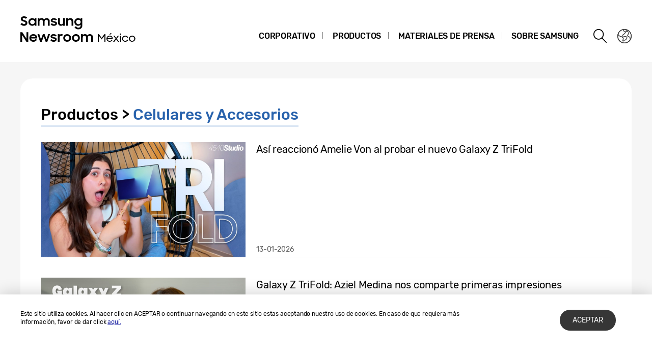

--- FILE ---
content_type: text/css
request_url: https://news.samsung.com/mx/wp-content/themes/btr_newsroom/css/single.css?1
body_size: 4587
content:
@charset "utf-8";

.content_view{position:relative;}
.content_view .title{font-size:45px;line-height:1.2;}
.content_view .top_area{padding:15px 0 10px;border-bottom:1px solid #bcbcbc;}
.content_view .top_area .meta{display:inline-block;font-size:14px;color:#5d5d5d;line-height:34px;}
.content_view .top_area .etc{float:right;}
.content_view .top_area .etc .label{display:inline-block;padding-right:10px;font-size:16px;font-weight:500;vertical-align:top;line-height:34px;}
.content_view .top_area .etc a,
.content_view .top_area .etc button{display:inline-block;width:34px;height:34px;background-image:url(../images/icons_pc.png);background-repeat:no-repeat;font-size:0;vertical-align:top;}
.content_view .top_area .audio_wrap{float:left;}
.content_view .top_area .audio_wrap .btn_music{background-position:-40px -60px;}
.content_view .top_area .audio_wrap .btn_music.play{background-position:0 -60px;}
.content_view .top_area .audio_wrap .btn_download{background-position:-80px -60px;}
.content_view .top_area .share_wrap{float:left;padding-left:30px;}
.content_view .top_area .share_wrap .btn_share{background-position:-160px -60px;}
.content_view .top_area .share_wrap .btn_share.on{background-position:-200px -60px;}
.content_view .top_area .share_wrap .btn_print{background-position:-120px -60px;}

.content_view .btn_share_open{display:none;}
.content_view .sns_box{display:none;position:absolute;left:0;width:100%;min-height:74px;text-align:center;background-color:#2963ad;z-index:10;padding:20px 91px 10px 20px;}
.content_view .sns_box .sns_box_inner{max-width:1200px;margin:0 auto;}
.content_view .sns_box ul{display:inline-block;text-align:right;vertical-align:middle;padding-bottom:10px;}
.content_view .sns_box li{float:left;margin-right:5px;vertical-align:top;}
.content_view .sns_box li a{display:block;width:34px;height:34px;border-radius:50%;border:1px solid rgba(255,255,255,.4);font-size:0; position:relative;}
.content_view .sns_box .svg_icon {width:100%; position:absolute; top:0; left:0;}
.content_view .sns_box .svg_icon img {width:100%;}
.content_view .sns_box .share_wa{display:none;}
.content_view .sns_box .http{display:inline-block;vertical-align:middle;padding-bottom:10px;}
.content_view .sns_box .http .input_copy{display:inline-block;min-width:150px;margin-right:10px;font-size:14px;color:#fff;background-color:transparent;border:0;vertical-align:middle;}
.content_view .sns_box .http button{min-width:76px;padding:6.5px 8px;background-color:rgba(255,255,255,.7);color:#2963ad;font-size:13px;border-radius:10px;font-weight:500;vertical-align:middle;}
.content_view .sns_box .btn_sns_close{position:absolute;right:45px;top:0;bottom:0;margin:auto;width:26px;height:26px;background:url(../images/icons_pc.png) no-repeat -120px 0;font-size:0;}
.snsopen .sns_box{display:block;}

.content_view .sns_box .http .mo_url_copy {display:none;}

@media (max-width:768px) {
    .content_view .title{font-size:22px;}
    .content_view .top_area{padding:10px 0;}
    .content_view .top_area .meta{font-size:12px;line-height:25px;}
    .content_view .top_area .etc .label{display:none;}
    .content_view .top_area .etc a,
    .content_view .top_area .etc button{width:25px;height:25px;background-image:url(../images/icons_mo.png);background-size:200px auto;}
    .content_view .top_area .audio_wrap .btn_music{background-position:-100px -70px;}
    .content_view .top_area .audio_wrap .btn_music.play{background-position:-70px -70px;}
    .content_view .top_area .audio_wrap .btn_download{display:none;}
    .content_view .top_area .audio_wrap{float:none;}
    .content_view .top_area .share_wrap{display:none;}

    .content_view .btn_share_open{display:block;position:fixed;right:13px;bottom:72px;width:50px;height:50px;background:#0c53a6;border-radius:50%;z-index:99;font-size:0;}
    .content_view .btn_share_open:after{content:"";position:absolute;left:50%;top:50%;margin:-12px 0 0 -9px;width:17px;height:21px;background-position:-40px -30px;background-image:url(../images/icons_mo.png);background-size:200px auto;background-repeat:no-repeat;}
    .content_view .btn_share_open.on{display:none;}
    .content_view .sns_box{position:fixed;right:13px;bottom:72px;padding:0;width:auto;height:auto;background:transparent;z-index:1002;}
    .content_view .sns_box li a{position:absolute;width:40px;height:40px;border:none;background-color:#fff;}
    .content_view .sns_box .share_wa{display:block;}
    .content_view .sns_box li:nth-child(1) a{right:60px;bottom:60px;}
    .content_view .sns_box li:nth-child(2) a{right:60px;bottom:5px;}
    .content_view .sns_box li:nth-child(3) a{right:5px;bottom:115px}
    .content_view .sns_box li:nth-child(4) a{right:60px;bottom:115px;}
    .content_view .sns_box li:nth-child(5) a{right:115px;bottom:115px;}
    .content_view .sns_box li:nth-child(6) a{right:115px;bottom:60px;}
    .content_view .sns_box li:nth-child(7) a{right:115px;bottom:5px;}
    .content_view .sns_box li:nth-child(8) a{right:5px;bottom:170px;}
    .content_view .sns_box li:nth-child(9) a{right:60px;bottom:170px;}
    .content_view .sns_box li:nth-child(10) a{right:115px;bottom:170px;}
    .content_view .sns_box li:nth-child(11) a{right:170px;bottom:170px;}
    .content_view .sns_box li:nth-child(12) a{right:170px;bottom:115px;}
    .content_view .sns_box li:nth-child(13) a{right:170px;bottom:60px;}
    .content_view .sns_box li:nth-child(14) a{right:170px;bottom:5px;}

    .content_view .sns_box .http .input_copy{opacity:0;position:absolute;right:5px;bottom:170px;min-width:160px;padding:5px 8px;background-color:#fff;color:#363636;margin:0;font-size:12px;border-radius:10px;}
    .content_view .sns_box .http .input_copy.less{bottom:115px;}
    .content_view .sns_box .http .input_copy.over{bottom:225px;}
    .content_view .sns_box .http button{position:absolute;right:5px;bottom:60px;width:40px;height:40px;border-radius:50%;border:none;background-color:#fff;font-size:0;min-width:0;}
    .content_view .sns_box .http button::before {content:""; width:40px; height:40px; background-image:url(../images/icon/ico_link_bk_wb.png); position:absolute; top:0; left:0; background-size:40px;}
    .content_view .sns_box .http.on .input_copy{opacity:1;}
    .content_view .sns_box .http .mo_url_copy {display:block;}
    .content_view .sns_box .http .mo_url_copy .input_copy .url_copied{position:relative; display:block; padding:3px 0; text-align:left; font-weight:bold; border-bottom:1px solid #ddd;}
    .content_view .sns_box .http .mo_url_copy .input_copy .url_copied:before{content:""; display:inline-block; width:8px; height:8px; padding-right:5px; background:url(../images/icon_url_copied.png) no-repeat; background-size:auto 100%;}
    .content_view .sns_box .http .mo_url_copy .input_copy .input_url_copy{color:#0d55a9; font-size: 12px; border: 0; width:100%; padding: 5px 0 3px;}
    .content_view .sns_box .http.on .mo_url_copy button{background:#000; background-image:url(../images/icon/ico_link_bk_wb.png);background-size:40px;}
    .content_view .sns_box .btn_sns_close{position:absolute;right:0;top:inherit;bottom:0;width:50px;height:50px;background:#0c53a6;border-radius:50%;}
    .content_view .sns_box .btn_sns_close:after{content:"";position:absolute;left:50%;top:50%;margin:-8px 0 0 -8px;width:16px;height:16px;background-position:-90px -30px;background-image:url(../images/icons_mo.png);background-size:200px auto;background-repeat:no-repeat;}
    .snsopen .overlay{display:block;}
}

/**190724 모바일에서 URL copy 클립이미지 숨김**/
.content_view .sns_box .http.on button:before{display:none;}

.content_view .top_area .hash{padding:5px 0 0;}
.content_view .top_area .hash .title{display:none;}
.content_view .top_area .hash a{display:inline-block;padding:0px 15px;background-color:#dae6f4;color:#2963ad;font-size:20px;border-radius:16px;margin-bottom:10px;margin-right:10px;}

.writer{position:relative;min-height:140px;padding:20px 0 20px 125px;border-bottom:1px solid #bcbcbc;}
.writer .thumb{position:absolute;left:0;top:20px;overflow:hidden;width:100px;height:100px;border-radius:50%;}
.writer .thumb_wrap{display:block;width:100%;height:100%;background-size:cover;background-repeat:no-repeat;background-position:center;}
.writer .desc{display:table;table-layout:fixed;width:100%;height:100px;}
.writer .desc .desc_inner{display:table-cell;width:100%;vertical-align:middle;}
.writer .desc .desc_inner p{padding-top:3px;font-size:14px;color:#5d5d5d;}

.category_list{padding:20px 0 10px;border-bottom:1px solid #bcbcbc;}
.category_list p{padding-bottom:10px;color:#000;}
.category_list p span{color:#1957a7}

.download_file{border-bottom:1px solid #bcbcbc;}
.download_file .main_title{padding:35px 0 15px;}
.download_file .list_img li{position:relative;display:inline-block;width:94px;height:94px;margin-right:2px;}
.download_file .list_img li a{display:block;width:100%;height:100%;border-radius:10px;overflow:hidden;}
.download_file .list_img li .img_wrap{position:relative;width:100%;height:100% !important;background-size:cover;background-repeat:no-repeat;background-position:center;}
.download_file .list_img li .img_name{font-size:0;}
.download_file .list_img li:hover .img_wrap:after{content:"";position:absolute;left:0;top:0;width:100%;height:100%;background:rgba(0,0,0,.5) url(../images/icons_download.png) no-repeat center;}

.download_file .hover_wrap{display:none;}

.download_file .pdf_list{margin-bottom:40px; padding-top:20px;}
.download_file .pdf{position:relative;padding-left:25px;margin-bottom:5px;}
.download_file .pdf:before{content:"";position:absolute;left:0;top:2px;width:18px;height:19px;background:url(../images/icons_pc.png) no-repeat -0px -100px;}
.download_file .pdf a{display:inline-block;font-size:16px;color:#000; word-break:break-all;}
.download_file .pdf a span {border-bottom:1px solid #a3a3a3; word-break:break-all; display:inline;}

.related {border-bottom:1px solid #bcbcbc;}
.related .main_title{display:block;padding:35px 0 15px;}
.related .list_link{margin-bottom:50px;}
.related .list_link li{margin-bottom:10px;}
.related .list_link li a{color:#356cb1;}
.related .list_link li a:hover{color:#08377d;}

.more_box_notice{margin-top:40px;font-size:14px;color:#000;}
.more_box_notice:before{content:"";display:block;width:27px;height:27px;margin-bottom:10px;background:url(../images/icons_pc.png) no-repeat -30px -100px;}
.more_box_notice a{color:#2963ad;text-decoration:underline;}

@media (min-width:769px) {
    .download_file li:hover .hover_wrap{position:absolute;left:0;bottom:98px;display:block;border:1px solid #000;background-color:#fff;z-index:10;}
    .download_file li:hover .hover_wrap .img{width:300px;height:0;padding-top:56.25%;background-size:contain;background-repeat:no-repeat;background-position:center;}
    .download_file li:hover .hover_wrap .name{position:absolute;left:0;bottom:0;width:100%;padding:5px 5px 0;background-color:rgba(0,0,0,.7);background:linear-gradient(180deg,transparent,rgba(0,0,0,.7));font-size:14px;color:#fff;line-height:30px;overflow:hidden;text-overflow:ellipsis;white-space:nowrap;}
    .download_file.down li:hover .hover_wrap{bottom:inherit;top:98px;}
    .download_file li.right:hover .hover_wrap{left:inherit;right:0;}
}

@media (max-width:768px) {
    .content_view .top_area .hash a{padding:0px 10px;font-size:15px;border-radius:9px;margin-bottom:5px;margin-right:5px;}

    .writer{min-height:88px;padding:15px 0 15px 75px;}
    .writer .thumb{width:58px;height:58px;top:15px;}
    .writer .desc{height:58px}
    .writer .desc .desc_inner strong{font-size:15px;}
    .writer .desc .desc_inner p{font-size:13px;}

    .category_list{padding:11px 0 5px;}
    .category_list p{padding-bottom:5px;font-size:14px;}

    .download_file .main_title{padding:25px 0 10px;}
    .download_file .list_img li{width:58px;height:58px;border-radius:6px;margin-right:3px;}
    .download_file .list_img li:hover .img_wrap:after{background-size:17px auto;}

    .download_file ul.pdf_list{margin-bottom:20px; padding-top:10px;}
    .download_file .pdf{position:relative;padding-left:25px;margin-bottom:10px;}
    .download_file .pdf:before{background:url(../images/icons_mo.png) no-repeat -160px -30px;background-size:200px auto;}
    .download_file .pdf a{font-size:14px;}

    .related .main_title{padding:25px 0 10px;}
    .related .list_link{margin-right:0px;margin-bottom:30px;}
    .related .list_link li a{font-size:16px;}

    .more_box_notice{margin-top:15px;font-size:12px;}
    .more_box_notice:before{width:19px;height:19px;margin-bottom:5px;background:url(../images/icons_mo.png) no-repeat -140px -30px;background-size:200px auto;}
}


.content_view .text_cont{padding:50px 0 30px;color:#000;letter-spacing:0.01em;word-spacing:0.06em;border-bottom:1px solid #bcbcbc;}
.content_view .text_cont h3{color:#2963ad;}
.content_view .text_cont h3{padding:0 0px 20px;font-size:24px;}
.content_view .text_cont p{padding:0 0px;font-size:18px;line-height:1.6;}
.content_view .text_cont img{display:block;width:100%;height:auto;padding-bottom:0;}
.content_view .text_cont a{color:#2963ad;word-wrap:break-word;}
.content_view .text_cont .point{color:#2963ad;}
.content_view .text_cont li{margin-left:25px; font-size:16px; padding-bottom:20px; line-height:1.4; list-style-type:disc;}
.content_view .text_cont table{width:100%; height: auto !important; margin:20px auto; border-collapse: collapse; text-align: left;}
.content_view .text_cont table,
.content_view .text_cont table p,
.content_view .text_cont table li {font-size:15px;}
.content_view .text_cont tr{border-bottom:1px solid #dfdfdf;}
.content_view .text_cont tr:nth-child(even){background-color:#f7f7f7;}
.content_view .text_cont td {padding:12px;}
.content_view .text_cont .wp-caption-text{display:block;background-color:#888;font-size:14px;padding:10px;color:#fff;margin-top:1px;text-align:center;}
.content_view .text_cont .wp-caption{/*max-width: 100% !important;*/ width:auto !important;}
.content_view .youtube_wrap{position:relative; width:100%; padding-bottom:56.25%; margin-bottom:12px;}
.content_view .youtube_wrap iframe{position:absolute; width:100%; height:100%}
.content_view .text_cont .subtitle{width:100%;padding:30px 0 50px;font-size:26px;font-weight:500;text-align:center;font-style:italic;word-wrap:break-word;word-break:keep-all;letter-spacing:0;word-spacing:0;}
.content_view div.swImageWide,
.content_view p.swImageWide{margin:0 -140px;}

@media (max-width:1340px) {
    .content_view div.swImageWide,
    .content_view p.swImageWide{margin:0 -40px;}
}
/**GNB Mediaquery**/
@media (max-width:1024px) {
    .content_view div.swImageWide,
    .content_view p.swImageWide{margin:0 -20px;}
}
@media (max-width:768px) {
    .content_view .text_cont{padding:20px 0 30px;}
    .content_view .text_cont img{display:block;width:100%;padding-bottom:0;}
    .content_view .text_cont p{font-size:18px;}
    .content_view .text_cont h3{font-size:18px;}
    .content_view .text_cont li{margin-left:12px; font-size:18px; padding-bottom:20px;}
    .content_view .text_cont .wp-caption-text{font-size:14px}
    .content_view .text_cont table,
    .content_view .text_cont table p,
    .content_view .text_cont table li {font-size:13px;}
    .content_view .text_cont td {padding:10px;}
    .content_view .text_cont .subtitle{padding:15px 0 25px;font-size:19px;}
    .content_view .swImageWide{margin:0;}
}

/* swImageNewWindow 팝업 안내 문구 */
.swImageNewWindow {position:relative; margin-top:30px; cursor:pointer;}
.swImageNewWindow:before {position:absolute; top:-30px; left:0; display:block; width:100%; height:30px; padding-right:10px; line-height:30px; text-align:right; content:"Hacer clic en la imagen para verla en tamaño completo"; font-size:15px; color:#4e4e4e; background-color:#f2f2f2; border:1px solid #eaeaea; z-index:1; cursor:default; box-sizing:border-box;}

.btn_single{padding:40px 0 30px;text-align:center;}
.btn_single a,
.btn_single button{display:inline-block;min-width:280px;padding:16px 20px;border:2px solid #000;border-radius:30px;font-size:20px;color:#000;font-weight:500;margin-top:15px;}
.btn_single a:hover,
.btn_single button:hover{background-color:#083980;background-image:linear-gradient(135deg, #083980, #052056);border-color:#052056;color:#fff;}
@media (max-width:768px) {
    .btn_single{padding:25px 0;}
    .btn_single a,
    .btn_single button{min-width:180px;font-size:15px;padding:7.5px 15px;border-radius:20px;}
}


/**170926 컨텐츠 내 오디오 추가**/
.content_view .text_cont .music_list_wrap {width:85%; margin:0 auto; text-align:center;}
.content_view .text_cont .music_list_wrap ul {margin-top:20px;}
.content_view .text_cont .music_list_wrap .column_2 {display:inline-block; width:66.66666%;}
.content_view .text_cont .music_list_wrap .column_3 {width:100%;}
.content_view .text_cont .music_list_wrap li {position:relative; overflow:hidden; float:left; height:0; border-radius:50%; margin-left:0;}
.content_view .text_cont .music_list_wrap .column_3 li {width:30%; padding-bottom:30%; margin-right:5%;}
.content_view .text_cont .music_list_wrap .column_2 li {width:45%; padding-bottom:45%; margin-right:8%;}
.content_view .text_cont .music_list_wrap li:last-child {margin-right:0;}
.content_view .text_cont .music_list_wrap li > div {position:absolute; top:0; left:0; width:100%; height:100%; background-repeat:no-repeat; background-position:center; background-size:cover;}
.content_view .text_cont .list_bb > div {background-image:url(../images/music/bg_bb.png);}
.content_view .text_cont .list_hj > div {background-image:url(../images/music/bg_hj.png);}
.content_view .text_cont .list_km > div {background-image:url(../images/music/bg_km.png);}
.content_view .text_cont .list_bbx > div {background-image:url(../images/music/bg_bbx.png);}
.content_view .text_cont .list_pb > div {background-image:url(../images/music/bg_pb.png);}
.content_view .text_cont .music_list_wrap li > div a {display:block; width:100%; height:100%;}
.content_view .text_cont .music_list_wrap p {position:absolute; top:60%; width:100%; text-align:center; color:#fff; font-size:22px; font-weight:500; letter-spacing:-0.01em;}
.content_view .text_cont .list_bb p {text-shadow:0 0 10px rgba(11,95,160,.7);}
.content_view .text_cont .list_hj p {text-shadow:0 0 10px rgba(20,57,46,.7);}
.content_view .text_cont .list_km p {text-shadow:0 0 10px rgba(215,128,11,.7);}
.content_view .text_cont .list_bbx p {text-shadow:0 0 10px rgba(151,81,190,.7);}
.content_view .text_cont .list_pb p {text-shadow:0 0 10px rgba(89,175,185,.7);}
.content_view .text_cont .music_list_wrap .btn {position:absolute; top:29.4%; left:50%; width:22.8%; height:22.8%; border-radius:50%; border:2px solid #fff; margin-left:-11.8%; background:url(../images/music/btn_play.png) no-repeat 0 0; background-size:100% auto; cursor:pointer;}
.content_view .text_cont .music_list_wrap .btn.play {background-position:0 100%;}
/**180329 컨텐츠 내 오디오 추가**/
.content_view .text_cont .list_tv > div {background-image:url(../images/music/bg_tv.png);}
.content_view .text_cont .list_piu > div {background-image:url(../images/music/bg_piu.png);}
.content_view .text_cont .list_zg > div {background-image:url(../images/music/bg_zg.png);}
.content_view .text_cont .list_sf > div {background-image:url(../images/music/bg_sf.png);}
.content_view .text_cont .list_tv p {text-shadow:0 0 10px rgba(151,168,238,.7);}
.content_view .text_cont .list_piu p {text-shadow:0 0 10px rgba(255,100,179,.7);}
.content_view .text_cont .list_zg p {text-shadow:0 0 10px rgba(204,146,45,.7);}
.content_view .text_cont .list_sf p {text-shadow:0 0 10px rgba(37,189,176,.7);}

@media (max-width: 1280px){
    .content_view .text_cont > .music_list_wrap {max-width:600px;}
}
@media (max-width: 680px){
    .content_view .text_cont > .music_list_wrap.full_column {width:100%; max-width:100%;}
    .content_view .text_cont .music_list_wrap p {font-size:20px;}
}
@media (max-width: 650px){
    .content_view .text_cont .music_list_wrap p {font-size:16px;}
}
@media (max-width: 580px){
    .content_view .text_cont .music_list_wrap p {font-size:14px;}
}
@media (max-width: 520px){
    .content_view .text_cont .music_list_wrap p {font-size:14px;}
}
@media (max-width: 480px){
    .content_view .text_cont > .music_list_wrap.full_column .column_2 {width:90%;}
    .content_view .text_cont > .music_list_wrap.full_column p {font-size:18px;}
    .content_view .text_cont .music_list_wrap.full_column .btn {width:22.8%; height:22.8%; margin-left:-11.8%; top:29.4%;}
    .content_view .text_cont .music_list_wrap p {font-size:13px;}
    .content_view .text_cont .music_list_wrap .btn {top:20%; width:30%; height:30%; margin-left:-15%;}
}
@media (max-width: 430px){
    .content_view .text_cont .music_list_wrap p {font-size:13px;}
    .content_view .text_cont > .music_list_wrap.full_column p {font-size:16px;}
}
@media (max-width: 400px){
    .content_view .text_cont .music_list_wrap p {font-size:11px;letter-spacing:-0.08em;}
    .content_view .text_cont > .music_list_wrap.full_column p {font-size:13px;}
}

/**single page content영역 이미지 슬라이더 추가**/
.content_view .text_cont .single-gallery {position:relative; width:100%; max-width:705px; margin:30px auto 60px;}
.content_view .text_cont .single-gallery .gallery-inner {position:relative; width:100%; max-width:705px; height:auto;}
.content_view .text_cont .single-gallery ul {overflow:hidden; position:absolute;left:0;top:0; width:100%;height:100%;}
.content_view .text_cont .single-gallery li{margin:0; padding:0; list-style-type:none; position:absolute; left:100%; top:0; width:100%; height:100%; background-color:#000;}
.content_view .text_cont .single-gallery li:before {display:inline-block; content:""; height:100%; vertical-align:middle;}
.content_view .text_cont .single-gallery li img {display:inline-block; vertical-align:middle;}
.content_view .text_cont .single-gallery .btn_group {position:absolute;left:0;bottom:-55px;height:55px;text-align:center; width:100%; padding:15px 0;font-size:0;}
.content_view .text_cont .single-gallery .btn_group > button{width:43px;height:23px;background-image:url(../images/icons_pc.png);background-repeat:no-repeat;vertical-align:top;font-size:0;}
.content_view .text_cont .single-gallery .btn_group .btn_prev {background-position:0 -140px;margin-right:30px;}
.content_view .text_cont .single-gallery .btn_group .btn_next {background-position:0 -165px;margin-left:30px;}
.content_view .text_cont .single-gallery .btn_group button:hover {background-color:rgba(255,255,255,1);}
.content_view .text_cont .single-gallery .btn_page {display:inline-block;text-align:center;}
.content_view .text_cont .single-gallery .btn_page button {width:16px;height:16px;margin:3px 8px 0;background-color:#d3dde9;border:3px solid #d3dde9;border-radius:50%;vertical-align:top;font-size:0;}
.content_view .text_cont .single-gallery .btn_page button.on,
.content_view .text_cont .single-gallery .btn_page button.on:hover {background-color:#f6f6f6;border-color:#356cb1;}

@media (max-width: 768px){
    .content_view .text_cont .single-gallery .gallery-inner {height:auto;}
    .content_view .text_cont .single-gallery .btn_group > button{width:31px;height:17px;background-image:url(../images/icons_mo.png);background-size:200px auto;}
    .content_view .text_cont .single-gallery .btn_group .btn_prev{background-position:0 -30px;margin-right:15px;}
    .content_view .text_cont .single-gallery .btn_group .btn_next{background-position:0 -50px;margin-left:15px;}
    .content_view .text_cont .single-gallery .btn_page button {width:12px;height:12px;margin:3px 10px 0;border-width:2px;}
}
@media (max-width: 350px){
    .content_view .text_cont .single-gallery .btn_page button {margin:3px 5px 0;}
    .content_view .text_cont .single-gallery .btn_group .btn_prev {margin-right:10px;}
    .content_view .text_cont .single-gallery .btn_group .btn_next {margin-left:10px;}
}


--- FILE ---
content_type: application/javascript
request_url: https://news.samsung.com/mx/wp-content/themes/btr_newsroom/js/common.script.js?ver=1.1.2
body_size: 7577
content:
var newsroom = window.newsroom || {};
newsroom = (function($){
    "use strict";

    var common = {

        slideShow : SlideShow,

        btnTop : FixedBanner,

        findIEBrowser : function(){
            var ua = window.navigator.userAgent;
            var isIE = /MSIE|Trident/.test(ua);

            if ( isIE ) {
                var confirmHeaderHeight = function(){
                    var headerHeight = $("#header").innerHeight();
                    $("#wrapper").css({"padding-top": headerHeight + "px"});
                };

                $("#header .notice_banner").addClass("active");
                setTimeout(function(){
                    confirmHeaderHeight();
                }, 100);

                $("#header .btn_notice_close").click(function(){
                    $(this).closest(".notice_banner").removeClass("active");
                    setTimeout(function(){
                        confirmHeaderHeight();
                    }, 100);
                });

                $(window).resize(function(){
                    confirmHeaderHeight();
                });
            }
        },

        siteMap : function(){
            var $smapBox = $("#sitemap");
            var $btnSmap = $(".sitemap");
            var $btnClose = $smapBox.find(".btn_sitemap_close");

            $btnSmap.on("click", function(){
                var windowHeight = $(window).height();
                var smapHeight = $smapBox.outerHeight();
                $("html").addClass("smapopen");
                common.liHeightUnity();
                common.documentClick();
            });
            $btnClose.on("click", function(){
                $("html").removeClass("smapopen");
                $('.main-menu > li').attr({'style': ''});
                $smapBox.find('.sitemap_size').attr({'style': ''}).removeClass('scroll');
            });

            $(window).resize(function(){
                if($('html').hasClass('smapopen')){
                    common.liHeightUnity();
                }
                if( window.innerWidth <= 1024 ){ ///**GNB Mediaquery**/
                    $("html").removeClass("smapopen");
                }
            });
        },
        //181228 siteMap li 길이 맞추기,
        //190102 li 갯수별 width 조정
        liHeightUnity: function () {
            var $smapBox = $('#sitemap'),
                height = [],
                highest,
                $target = $smapBox.find('.main-menu > li'),
                $sitemapInner = $smapBox.find('.sitemap_inner'),
                $sitemapSize = $smapBox.find('.sitemap_size'),
                $ulWrap = $smapBox.find('.ul_wrap'),
                $targetA = $smapBox.find('.main-menu > li > a'),
                $subMenu = $smapBox.find('.sub-menu'),
                sitemapInner = $sitemapInner.outerHeight(),
                sitemapInnerHeight = $sitemapInner.height(),
                liLen = $target.length,
                liWidth = 100/liLen;
            for (var i = 0; i < liLen; i++) {
                var targetA = $targetA.eq(i).outerHeight();
                var subMenu = $subMenu.eq(i).outerHeight();
                height.push(targetA+subMenu);
            }
            highest = Math.max.apply(null, height);
            $target.css({'height':highest});

            //190102 li 갯수별 width 조정
            $target.css({'width':liWidth+'%'});
            if( window.innerWidth <= 1024 ){ ///**GNB Mediaquery**/
                $target.attr({'style': ''});
            }
            if(sitemapInner + 50 >= $(window).height()){
                $sitemapSize.css({'height':sitemapInnerHeight}).addClass('scroll');
                $ulWrap.removeClass('scroll');
            }else{
                $sitemapSize.css({'height':''}).removeClass('scroll');
                $ulWrap.addClass('scroll');
            }
        },
        //sitemap close
        documentClick : function(){
            $('#sitemap').on('click',function(e){
                if(!$('.sitemap_inner').has(e.target).length){
                    $('html').removeClass('smapopen');
                    $('.sitemap_size').attr({'style': ''}).removeClass('scroll');
                    $('.main-menu > li').attr({'style': ''});
                }
            });
        },
        videoPopup : function(){
            var $btn = $(".kv_video, .video_play_wrap");
            var $box = $(".play_area");
            var $boxClose = $box.find(".btn_close");

            $btn.on("click", function(){
                var addressCode = $(this).attr("href");
                var str = "<iframe src='https://www.youtube.com/embed/"+ addressCode +"?rel=0'  allowfullscreen=''></iframe>";
                $box.find(".iframe_wrap").append(str);

                if( $(this).hasClass("kv_video")){
                    $box.addClass("play_kv");
                    $box.attr("style","");
                }else{
                    var windowHeight = $(window).height();
                    var boxHeight = $box.outerHeight();
                    var scrollTop = $(window).scrollTop();
                    var top = ( windowHeight - boxHeight ) / 2 ;
                    if( top < 50 ){ top = 50 ; }
                    var top2 = top + scrollTop ;
                    $box.css("top", top2 );
                }

                $("html").addClass("playopen");
                return false;
            });

            $boxClose.on("click", function(){
                $box.find(".iframe_wrap").empty();
                $("html").removeClass("playopen");
                $box.removeClass("play_kv");
            });
        },

        ellipsis : function(){
            $(".ellipsis").dotdotdot({
                watch: 'window'
            });
        },
        singleSNS : function(){
            var btn = $(".single .btn_share");
            var btnMo = $(".single .btn_share_open");
            var btnClose = $(".single .btn_sns_close");
            btn.on("click", function(){
                if(! $(this).hasClass("on")){
                    $(this).addClass("on");
                    $("html").addClass("snsopen");
                    btnMo.addClass("on");
                    common.snsShareAlign();
                    return false;
                }
            });
            btnMo.on("click", function(){
                if(! $(this).hasClass("on")){
                    $(this).addClass("on");
                    $("html").addClass("snsopen");
                    btn.addClass("on");

                    var snsLen = $(".single .sns_box li").length + 1; //url copy 포함
                    if( snsLen < 4 ){
                        $(".single .sns_box .http .input_copy").addClass("less");
                    }
                    if( snsLen > 8 ){
                        $(".single .sns_box .http .input_copy").addClass("over");
                    }
                    //btnUrl();
                    return false;
                }
            });
            btnClose.on("click", function(){
                btn.removeClass("on");
                btnMo.removeClass("on");
                $("html").removeClass("snsopen");
            });
            function btnUrl(){
                var btnCopy = $(".single .sns_box .btn_copy");
                btnCopy.on("click", function(){
                    if( ! $(".single .sns_box .http").hasClass("on")){
                        $(".single .sns_box .http").addClass("on");
                    }else{
                        $(".single .sns_box .http").removeClass("on");
                    }
                });
            }
        },

        snsShareAlign : function(){
            var btn = $(".single .btn_share");
            var btnMo = $(".single .btn_share_open");
            var snsBoxWidth = $(".sns_box_inner").innerWidth();
            var snsBtnBoxWidth = $(".sns_box_inner > ul").innerWidth();
            var snsHttpWidth = $(".sns_box_inner > .http").innerWidth();
            var snsBoxContWidth = (snsBtnBoxWidth + snsHttpWidth);
            var snsBoxMargin = (snsBoxWidth - snsBoxContWidth) / 4 ;
            var windowWidth = window.innerWidth;
            if(windowWidth > 769){
                if(snsBoxWidth > snsBoxContWidth){
                    $(".sns_box_inner > ul").css("margin-right",snsBoxMargin);
                }
                else{
                    $(".sns_box_inner > ul").css("margin-right","0");
                }
            }
        },

        //190103 single page : pc, mobile sns icon change
        snsImgChange : function(){
            var $svgIcon = $('.content_view .sns_box .svg_icon img');
            $svgIcon.each(function(){
              var dataName = $(this).attr('data-name'),
              blackIcon = dataName+'_bk.svg',
              whiteIcon = dataName+'_wh.svg',
              windowWidth = window.innerWidth;
              if(windowWidth > 769){
                $(this).attr({'src': whiteIcon});
              }else{
                $(this).attr({'src': blackIcon});
              }
            });
          },
          
        urlCopy : function(){
            if (navigator.userAgent.match(/ipad|ipod|iphone/i)) {
                $('.btn_copy').on('click', function(){
                    var target = $(this).attr("data-clipboard-target").replace("#", "");
                    if( ! $(".single .sns_box .http").hasClass("on")){
                        $(".single .sns_box .http").addClass("on");
                        select_all_and_copy(target);
                    }else{
                        $(".single .sns_box .http").removeClass("on");
                    }
                });
            } else {
                var clipboard = new ClipboardJS('.btn_copy');
                clipboard.on('success', function(e) {
                    if( ! $(".single .sns_box .http").hasClass("on")){
                        $(".single .sns_box .http").addClass("on");
                        e.clearSelection();
                        //alert("copy");
                    }else{
                        $(".single .sns_box .http").removeClass("on");
                    }
                });
                clipboard.on('error', function(e) {
                    //alert('선택된 텍스트를 복사하세요.');
                });
            }
        },

        privacyTo : function(){
            var target = $(".section_privacy a");
            target.bind("click", function(){
                var $href = $(this).attr("href");
                if( $href.indexOf("#") == 0 ){
                    var posTop = $($href).offset().top;
                    var header = $("#header").outerHeight();
                    $("body, html").animate({ scrollTop : posTop - header }, 100);
                    return false;
                }
            });
        },

        containerMinHeight : function(){
            var winHeight = window.innerHeight,
                headerHeight = $("#header").outerHeight(),
                footerHeight = $("#footer").outerHeight(),
                paginationHeight = $(".paging").outerHeight() || 0,
                btnWrapHeight = $(".btn_single").outerHeight() || 0,
                newsletterWrapHeight = $(".newsletter").outerHeight() || 0,
                containerPadding = Number($("#container").css("padding-top").replace("px", "")) + Number($("#container").css("padding-bottom").replace("px", "")),
                contentHeight = winHeight - headerHeight - footerHeight - paginationHeight - btnWrapHeight - newsletterWrapHeight - containerPadding,
                is_index = $("#container").hasClass("main_page");
            if(!is_index){
                $("#content").css("min-height", contentHeight + "px");
            }
        },

        btn_roPadding : function(targetWrapper, btn, target, breakpoint, paddingtoppoint){
            var $btn = $(targetWrapper).find(btn),
                $target = $(targetWrapper).find(target);
            if(breakpoint && window.innerWidth < breakpoint){
                $target.attr("style", "");
                return;
            }
            var btn_roWidth = $btn.innerWidth() + 10 ;
            if(targetWrapper == ".board_most"){
                var btn_roWidth = $btn.innerWidth() + 30;
            }
            if(targetWrapper == ".board_video" || targetWrapper == ".banner_featured"){
                if(paddingtoppoint && window.innerWidth <= paddingtoppoint){
                    $target.css({"padding-right":"0","padding-top":"39px"});
                }
                else {
                    $target.css({"padding-right":btn_roWidth,"padding-top":"0"});
                }
                return;
            }
            $target.css("padding-right", btn_roWidth);
        },
        btn_roPadding_init : function(){
            common.btn_roPadding(".board_most", ".btn_more", ".main_title");
            common.btn_roPadding(".spage", ".btn_ro", ".top_title", 768);
            common.btn_roPadding("#privacy .border_section", ".btn_ro", ".third_title", 768);
            common.btn_roPadding(".board_most", ".btn_ro", ".main_title", 768);
            common.btn_roPadding(".media_library_inner", ".btn_ro", ".main_title", 768);
            common.btn_roPadding(".banner_featured", ".btn_ro", ".main_title", 768, 1340);
            common.btn_roPadding(".board_video", ".btn_ro", ".main_title", 768);
        },

        //170926 건너뛰기 링크 추가
        accessibilitySkipAnchor : function(){
            var $logoLink = $(".header_inner").find(".logo > a"),
                $skipNavBar = $(".skip_nav"),
                $navFirstList = $("#gnb .nav li:first");

            $skipNavBar.addClass("transparent");

            $logoLink.on("keydown", function(e){
                if ( e.which == 9 && e.shiftKey) {
                    $skipNavBar.stop().animate({"top":"-100px"}, 200).addClass("transparent");
                }
                else if( e.which == 9 ){
                    $skipNavBar.removeClass("transparent").stop().animate({"top":"0"}, 200);
                }
            });

            $skipNavBar.on("keydown", function(e){
                if ( e.which == 9 && e.shiftKey) {
                    $(this).stop().animate({"top":"-100px"}, 200).addClass("transparent");
                }else if( e.which == 9 ){
                    $(this).stop().animate({"top":"-100px"}, 200).addClass("transparent");
                    $navFirstList.focus();
                }else if( e.which == 13 ) {
                    $(this).stop().animate({"top":"-100px"}, 200).addClass("transparent");
                }
            });

            $navFirstList.on("keydown", function(e){
                if ( e.which == 9 && e.shiftKey) {
                    $skipNavBar.removeClass("transparent").stop().animate({"top":"0"}, 200);
                    setTimeout(function(){
                        $skipNavBar.focus();
                    }, 200);
                }
            });
        },

        resizing : function(){
            var mobileFooter = null;
            $(window).resize(function(){
                common.containerMinHeight();
                common.snsShareAlign();
                common.btn_roPadding_init();
                common.snsImgChange();
                common.textOverflowDot('#kv_area ul li');
                common.listOverflowDot('.board_recent ul li');
                clearTimeout(mobileFooter);
                mobileFooter = setTimeout( resizeDone, 0.1 );
                function resizeDone( ) {
                    common.mobileFooterIcon();
                }
            });
        },
        downloadHoverLocate : function(){
            if( $("#content").hasClass("single")){
                if( $(".single").find("div").hasClass("download_file")){
                    var target = $(".download_file");
                    var top = target.offset().top;

                    $(window).scroll(function(){
                        var scroll = $(window).scrollTop();
                        if( scroll > top - 250 ){
                            target.addClass("down");
                        }else{
                            target.removeClass("down");
                        }
                    });

                    var leftPos = function(){
                        target.find(".list_img li").removeClass("right");
                        target.find(".list_img li").each(function(){
                            var left = $(this).offset().left;
                            var browser = window.innerWidth;
                            if( left > browser - 350 ){
                                $(this).addClass("right");
                            }
                        });
                    };
                    leftPos();

                    $(window).resize(function(){
                        leftPos();
                    });
                }
            }
        },
        layerAllClose : function(){
            $(document).on('click', function(e) {
                if($(".top_search").is(":visible")){
                    if(!$(e.target).is('.btn_notice_close, .btn_search, .btn_search *, .top_search, .top_search *, .ui-datepicker-prev, .ui-datepicker-prev *, .ui-datepicker-next, .ui-datepicker-next *')){
                        $("#header").find(".btn_header_group .btn_search").trigger("click");
                    }
                }
            });
        },
        //190104 mobile Footer Icon Align
        mobileFooterIcon : function(){
            if($('#footer .sns_link').find('.block').length === 0){
                var $snsLink = $('#footer .sns_link'),
                    snsLinkWidth = 196,
                    $icon = $snsLink.find('li').not('block'),
                    iconWidth = $icon.outerWidth(),
                    comparisonLength = Math.floor(($icon.length)/2),
                    blockLi = '<li class="block"></li>';
                if(window.innerWidth <= 480){
                    if(($icon.length * iconWidth) > snsLinkWidth){
                        $icon.eq(comparisonLength-1).after(blockLi);
                        if($icon.length >= 11){
                            $snsLink.find('.block').remove();
                            comparisonLength = Math.floor(($icon.length)/3);
                            $icon.eq(comparisonLength-1).after(blockLi);
                            $icon.eq((comparisonLength*2)-1).after(blockLi);
                        }
                    }
                }else{
                    $snsLink.find('.block').remove();
                }
            }
        },

        //20200622 cookie 팝업
        cookieClick : function(){
            var cookieHeight = $(".cookie_info").innerHeight();
            if (!common.getCookie('cookiesaccepted')) {
                $(".cookie_info").removeClass("hide");
            }

            $(".cookie_info .btn_accept").click(function(){
                $(".cookie_info").animate({"bottom":"-"+cookieHeight}, 150, function(){
                    $(".cookie_info").addClass("hide");
                });
                common.setCookie('cookiesaccepted', true, 90);
            });
        },
        setCookie : function(cname, cvalue, exdays){
            var d = new Date();
            d.setTime(d.getTime() + (exdays*24*60*60*1000));
            var expires = "expires="+ d.toUTCString();
            var pathname = document.location.pathname.substring(1);
            var parts = pathname.split(/\//);
            document.cookie = cname + "=" + cvalue + ";" + expires + ";path=/" + parts[0];
        },
        getCookie : function(cname){
            var name = cname + "=";
            var decodedCookie = decodeURIComponent(document.cookie);
            var ca = decodedCookie.split(';');
            for(var i = 0; i <ca.length; i++) {
                var c = ca[i];
                while (c.charAt(0) == ' ') {
                    c = c.substring(1);
                }
                if (c.indexOf(name) == 0) {
                    return c.substring(name.length, c.length);
                }
            }
            return "";
        },


        //텍스트 content 높이 넘어갈때 dotdotdot 대응
        textOverflowDot : function( targetWrap ){
            var $target = $(targetWrap);

            $target.each(function(){
                var $desc = $(this).find('.desc'),
                    $category = $(this).find('.type'),
                    $title = $(this).find('.title'),
                    $date = $(this).find('.date'),
                    descHeight = $desc.height(),
                    titleHeight = $title.innerHeight(),
                    categoryHeight = $category.outerHeight(),
                    dateHeight = $date.outerHeight(),
                    wrapHeight = titleHeight + categoryHeight + dateHeight;

                //console.log(descHeight, wrapHeight);

                if( descHeight <= wrapHeight ){
                    if( window.innerWidth > 768 ) {
                        $title.css('height', descHeight - categoryHeight - dateHeight + 6);
                    }else{
                        $title.css('height', '70px');
                    }
                }else{
                    if( window.innerWidth > 768 ){
                        $title.css('height', descHeight - categoryHeight - dateHeight + 6);
                    }else{
                        $title.css('height', '70px');
                    }
                }
            });
        },

        listOverflowDot : function( targetWrap ){
            var $target = $(targetWrap);

            $target.each(function(){
                var $desc = $(this).find('.desc'),
                    $category = $(this).find('.category'),
                    $title = $(this).find('.title'),
                    $date = $(this).find('.date'),
                    descHeight = $desc.innerHeight(),
                    titleHeight = $title.innerHeight(),
                    categoryHeight = $category.outerHeight(),
                    dateHeight = $date.outerHeight(),
                    wrapHeight = titleHeight + categoryHeight + dateHeight;

                //console.log(descHeight, wrapHeight);

                if( descHeight <= wrapHeight ){
                    if( window.innerWidth > 768 ) {
                        $title.css('height', descHeight - categoryHeight - dateHeight);
                    }else{
                        $title.css('height', '60px');
                    }
                }else{
                    if( window.innerWidth > 768 ){
                        $title.css('height', descHeight - categoryHeight - dateHeight);
                    }else{
                        $title.css('height', '60px');
                    }
                }
            });
        },

        init : function(){
            common.findIEBrowser();
            var kvSlide = new common.slideShow(".kv_main");
            var bannerSlide = new common.slideShow(".banner_area");
            //var featuredSlide = new common.slideShow(".banner_featured");
            var mediaSlide = new common.slideShow(".media_library");
            var btnTop = new common.btnTop();
            common.textOverflowDot('#kv_area ul li');
            common.listOverflowDot('.board_recent ul li');
            common.siteMap();
            common.videoPopup();
            common.ellipsis();
            common.singleSNS();
            common.snsImgChange();
            common.privacyTo();
            common.accessibilitySkipAnchor();
            common.containerMinHeight();
            common.resizing();
            common.downloadHoverLocate();
            common.urlCopy();
            common.layerAllClose();
            common.btn_roPadding_init();
            common.mobileFooterIcon();
            common.cookieClick();
        }
    };

    function FixedBanner(){
        this.$topBtn = $("#wrapper").find("#btn_top");
        this.$footBanner = $("#footer");
        this.winWidth = window.innerWidth;
        this.winHeight = window.innerHeight;
        this.footOffset = this.$footBanner.offset().top;
        this.winScroll = 0;

        this.exec();
    }
    FixedBanner.prototype = {
        constructor : FixedBanner,
        //탑버튼 오른쪽 위치 조정
        getRightPosition : function(){
            if(this.winWidth > 1360){
                var addScroll = 1280;
                if(this.winHeight < $("#wrapper").innerHeight()){
                    addScroll = 1297;
                }
                return (this.winWidth - addScroll) / 2;
            }else if(this.winWidth > 1024){ ///**GNB Mediaquery**/
                return 40;
            }else if(this.winWidth > 768){
                return 20;
            }
        },
        //탑버튼 위치 조정
        setPosition : function(me){
            if(me.winScroll + me.winHeight + 3 < me.footOffset){
                me.$topBtn.css({
                    "display" : "block",
                    "position" : "fixed",
                    "right" : me.getRightPosition(),
                    "bottom" : "0px",
                    "top" : "auto"
                });
                if(me.winScroll === 0){
                    me.$topBtn.css({
                        "display" : "none"
                    });
                }
            }else{
                me.$topBtn.css({
                    "display" : "block",
                    "position" : "absolute",
                    "right" : me.getRightPosition(),
                    "top" : "auto",
                    "bottom" : me.$footBanner.innerHeight()
                });
            }
        },
        //탑버튼 클릭 이벤트
        btnTopClick : function() {
            var me = this;
            me.$topBtn.click(function(e){
                e.preventDefault();
                $("html, body").animate({scrollTop : 0}, 500);
            });
        },
        //요소 상태 초기화
        initElement : function(){
            this.winWidth = window.innerWidth;
            this.winHeight = window.innerHeight;
            this.winScroll = $(window).scrollTop();
            this.footOffset = this.$footBanner.offset().top;
            this.setPosition(this);
        },
        confirmSize : function(me){
            me.winWidth = window.innerWidth;
            if(me.winWidth > 768){
                me.initElement();
            }else{
                me.$topBtn.attr("style", "");
            }
        },
        //탑버튼 스크롤 이벤트
        scroll : function() {
            var me = this;
            $(window).scroll(function(){
                me.winScroll = $(window).scrollTop();
                me.confirmSize(me);
            });
        },
        resize : function(){
            var me = this;
            $(window).resize(function(){
                me.confirmSize(me);
            });
        },
        exec : function(){
            this.btnTopClick();
            this.scroll();
            this.resize();
            this.confirmSize(this);
        }
    };

    var gnb = {
        gnbEvent: GnbEvent,
        init : function(){
            var nav = new gnb.gnbEvent();
        }
    };
    function GnbEvent(){
        this.$header = $("#header");
        this.$gnb = this.$header.find("#gnb");
        this.$navItem = this.$gnb.find(".main-menu > li > a");
        this.$subItem = this.$gnb.find(".sub-menu > li > a");
        this.btnGnb = this.$header.find(".btn_gnb_open");
        this.btnGnbClose = this.$header.find(".btn_gnb_close");
        this.btnSearch = this.$header.find(".btn_search");
        this.mobile = false;
        this.init();
    }
    GnbEvent.prototype = {
        chkDevice : function(){
            this.winWidth = window.innerWidth;
            if( this.winWidth <= 1024 ) { ///**GNB Mediaquery**/
                this.mobile = true;
            }else{
                this.mobile = false;
            }
        },
        initEvent : function(){
            var me = this;
            this.btnGnb.on("click", function(){
                if( ! $(this).hasClass("on")){
                    me.gnbOpen();
                }else{
                    me.gnbClose();
                }
            });
            this.btnGnbClose.on("click", function(){
                me.gnbClose();
            });
            this.$navItem.on("click", function(e){
                if( me.mobile ){
                    if( !$(this).parent().hasClass("menu-item-has-children") ){
                        return true;
                    }

                    if( ! $(this).parent().hasClass("active")){
                        $(this).parent().parent().find("li").each(function(){ $(this).removeClass("active"); });
                        $(this).parent().addClass("active");
                    }else{
                        $(this).parent().removeClass("active");
                    }
                    return false;
                }
            });
            this.$subItem.on("click", function(){
                me.gnbClose();
            });
            this.btnSearch.on("click", function(){
                if( ! $(this).hasClass("on")){
                    me.searchOpen();
                    $(this).addClass("on");
                    common.btn_roPadding(".top_search_inner", ".btn_search", ".srh_box");
                    $("#query").focus();
                }else{
                    me.searchClose();
                    $(this).removeClass("on");
                }
                me.gnbClose();
            });
        },
        bindHover : function(){
            var me = this;
            me.$navItem.on("mouseenter", function(){
                var listMinWidth = $(this).innerWidth();
                var list = $(this).next(".sub-menu");
                var listMargin;
                list.css("min-width", listMinWidth + "px");
                listMargin = list.outerWidth() / 2;
                list.css("margin-left", -listMargin + "px");
            });
            me.$navItem.next(".sub-menu").on("mouseleave", function(){
                $(this).attr("style", "");
            });
        },
        unbindHover : function(){
            this.$navItem.off("mouseenter");
            this.$navItem.off("mouseleave");
            this.$navItem.next(".sub-menu").attr("style", "");
        },
        gnbHover : function(){
            if( !this.mobile ) {
                this.bindHover();
            }else{
                this.unbindHover();
            }
        },
        setGnbTop : function(){
            var headerHeight = $("#header").innerHeight();
            this.$gnb.css({"top": headerHeight + "px"});
        },
        gnbOpen : function(){
            this.setGnbTop();
            $("html").addClass("navopen");
            var me = this;
            me.searchClose();
            this.btnGnb.addClass("on");
        },
        gnbClose : function(){
            $("html").removeClass("navopen");
            this.btnGnb.removeClass("on");
        },
        resize : function(){
            var me = this;
            $(window).resize(function(){
                me.chkDevice();
                me.gnbHover();
                if( !me.mobile ) {
                    me.gnbClose();
                }else{
                    if($("html").hasClass("navopen")){
                        me.setGnbTop();
                    }
                }
            });
        },
        searchOpen : function(){
            var me = this;
            $(".top_search").show();
            $(".btn_srch_close").click(function(){
                me.searchClose();
            });
        },
        searchClose : function(){
            $(".top_search").hide();
            this.btnSearch.removeClass("on");
        },
        init : function(){
            this.chkDevice();
            this.initEvent();
            this.gnbHover();
            this.resize();
            common.btn_roPadding(".top_search_inner", ".btn_search", ".srh_box");
        }
    };

    /*
     * new slide
     */
    function SlideShow(seletor){
        this.$slide = $(seletor);
        this.init();
    }
    SlideShow.prototype = {
        init : function(){
            this.$wrap = this.$slide.children();
            this.$track = this.$slide.find("ul");
            this.$item = this.$slide.find("li");
            this.len = this.$item.length;
            this.browserWidth = window.innerWidth;
            this.width = this.$item.outerWidth();
            this.height = this.$item.outerHeight();
            this.i = 0;
            this.dot = this.len;
            this.auto;
            this.timeSpeed = 5000;

            var me = this;
            me.reset();
            me.active();
            me.resize();
            me.resizeChange();
            setTimeout(function(){ me.resizeChange(); }, 100);
            me.initEvent();
            if( this.len <= 1 ) {
                this.$slide.find(".btn_group").addClass("hide");
            }
            if( this.$slide.hasClass("kv_main") && this.len > 1 ) {
                me.autoPlay();
            }
        },
        reset : function(){
            this.$track.attr("style","");
            this.$slide.find(".btn_group").empty();
            this.$slide.removeClass("slide_show");
        },
        initEvent : function(){
            var me = this;
            this.$slide.find(".btn_next").on("click", function(){
                me.autoStop();

                me.next();
                me.slideComm();
            });
            this.$slide.find(".btn_prev").on("click", function(){
                me.autoStop();

                me.prev();
                me.slideComm();
            });
            this.$slide.find(".btn_page button").on("click", function(){
                me.autoStop();

                var index = $(this).index();
                me.slide(index);
                me.slideComm();
            });
            this.$slide.find(".btn_auto").on("click", function(){
                if( $(this).hasClass("on") ){
                    me.autoStop();
                }else{
                    me.autoPlay();
                }
            });
            if(this.$slide.find(".new_slide_inner").length > 0){
                this.$slide.find(".new_slide_inner").swipe({
                    fingers:'all',
                    swipeLeft:function(event, direction, distance, duration, fingerCount, fingerData){
                        if( me.$item.length > 1 && fingerCount > 0 ){
                            me.autoStop();

                            me.next();
                            me.slideComm();
                        }
                    },
                    swipeRight:function(event, direction, distance, duration, fingerCount, fingerData){
                        if( me.$item.length > 1 && fingerCount > 0 ){
                            me.autoStop();

                            me.prev();
                            me.slideComm();
                        }
                    },
                    allowPageScroll:"auto"
                });
            }
        },
        resize : function(){
            var me = this;
            me.resizeChange();
            $(window).resize(function(){
                this.browserWidth = window.innerWidth;
                me.resizeChange();
            });
        },
        resizeChange : function(){
            this.browserWidth = window.innerWidth;
            this.width = $(window).width() - 80;
            if( this.width >= 1200 ){ this.width = 1200; }

            if( this.browserWidth <= 768 ){
                this.width = $(window).width(); //window.innerWidth;
            }

            var trackSize = this.width * this.len;
            var trackLeft = - this.width * this.i ;

            if( this.$slide.hasClass("only_mobile")){
                if( this.browserWidth < 769 ){
                    this.width = this.width - 40;
                    trackSize = this.width * this.len;
                    trackLeft = - this.width * this.i ;

                    this.$track.css({"width": trackSize , "left" : trackLeft });
                    this.$item.css({"width": this.width });
                }else{
                    this.$track.attr("style","");
                    this.$item.attr("style","");
                }
            }else{
                this.$track.css({"width": trackSize , "left" : trackLeft });
                this.$item.css({"width": this.width });
            }
        },
        next : function(){
            this.i++;
        },
        prev : function(){
            this.i--;
        },
        slide : function(number){
            this.i = number;
        },
        slideComm : function(){
            if( this.i > this.dot - 1 ){
                this.i = 0;
            }else if( this.i < 0 ){
                this.i = this.dot - 1 ;
            }
            this.$track.stop().animate({ "left" : - this.width * this.i }, 500);
            this.$slide.find(".btn_page button").removeClass().eq(this.i).addClass("on");
        },
        autoPlay : function(){
            var me = this;
            this.auto = setInterval(function(){
                me.next();
                me.slideComm();
            }, this.timeSpeed);
            this.$slide.find(".btn_auto").addClass("on").text("play");
        },
        autoStop : function(){
            clearInterval( this.auto );
            this.$slide.find(".btn_auto").removeClass("on").text("stop");
        },
        active : function(){
            var me = this;
            this.$slide.addClass("slide_show");
            me.navigation();
        },
        navigation : function(){
            var navi = '<button type="button" class="btn_prev">Previous</button>';
            if( this.$slide.hasClass("kv_main")) {
                navi += '<button type="button" class="btn_auto">play</button>';
            }
            navi+='<div class="btn_page">';
            navi+='</div>';
            navi+='<button type="button" class="btn_next">Next</button>';
            this.$slide.find(".btn_group").append(navi);
            for(var i=0; i< this.dot ; i++){
                var pageStr = '<button type="button">'+(i+1)+'</button>';
                this.$slide.find(".btn_page").append(pageStr);
            }
            this.$slide.find(".btn_page").find("button").eq(0).addClass("on");
        }
    };

    //ready
    $(document).ready(function(){
        common.init();
        gnb.init();

        window.addEventListener("orientationchange", function() {
            var orientation = window.orientation;
            switch (orientation) {
                case 0:
                    $("html").removeClass("landscape");
                    break;
                case 90:
                    $("html").addClass("landscape");
                    break;
                case -90:
                    $("html").addClass("landscape");
                    break;
            }
        }, false);


        $(window).resize(function(){
            orientation();
        });

        function orientation(){
            var browerWidth = $(window).width();
            var browerHeight = $(window).height();

            if( browerHeight > browerWidth ){
                $("html").removeClass("landscape");
            }else{
                $("html").addClass("landscape");
            }
        }
        orientation();

    });
    return{

    }
})(jQuery);


--- FILE ---
content_type: text/javascript
request_url: https://news.samsung.com/mx/wp-content/themes/btr_newsroom/js/search.script.js?ver=4.9.28
body_size: 4193
content:
function pad(str, max) {
    str = str.toString();
    return str.length < max ? pad("0" + str, max) : str;
}

function get_regDate_(regindex, el) {
    var regdate = "", tempStr;
    var $el = jQuery(el);
    var currentDate = new Date();
    var endDate = pad(currentDate.getFullYear(),4) + pad((currentDate.getMonth()+1),2) + pad(currentDate.getDate(),2);

    switch ( regindex ) { //180313 검색url에 날짜표시X ==> case 5 (custom range)만 사용함
        case  1 : regdate = "1";  break;
        case  2 : currentDate.setDate(currentDate.getDate()-7);
            regdate = "2" + pad(currentDate.getFullYear(),4) + pad((currentDate.getMonth()+1),2) + pad(currentDate.getDate(),2) + ":" + endDate;
            break;
        case  3 : currentDate.setMonth(currentDate.getMonth()-1);
            regdate = "3" + pad(currentDate.getFullYear(),4) + pad((currentDate.getMonth()+1),2) + pad(currentDate.getDate(),2) + ":" + endDate;
            break;
        case  5 : tempStr = $el.children("button").text();
            tempStr = tempStr.replace(/-/gi,'');
            regdate = "5" + tempStr.substr(0,8) + ":" + tempStr.substr(9,8);
            break;
        default : currentDate.setFullYear(currentDate.getFullYear()-1);
            regdate = "4" + pad(currentDate.getFullYear(),4) + pad((currentDate.getMonth()+1),2) + pad(currentDate.getDate(),2) + ":" + endDate;
            break;
    }

    return regdate;
}

/* 161212 top_search 추가 */
(function($){
    var OptionSearch = function(el, p) {
        var self = this;
        var $el = jQuery(el);
        var $menuBtn = $el.find('.open_search_option');
        var $wrap = $el.find('.search_option_select_wrap');
        var $selectBtn = $el.find('.select_btn');
        var $selectListWrap = $el.find('.search_option_list');
        var $selectList = $el.find('.search_option_list ul li').children('button');
        var $calendar = $el.find('.srch_date');
        var activeClass = 'on';
        var dateFormat = null;
        var from = null;
        var to = null;
        var pos = p;
        var prevIndex = 0;
        var prevField = null;
        var result = null;
        var filterNames = {
            'advancedSearch' : BtrSearch.advancedSearch,
            'hide' : BtrSearch.hide,
            'day' : BtrSearch.day,
            'anyTime' : BtrSearch.anyTime,
            'pastWeek' : BtrSearch.pastWeek,
            'pastMonth' : BtrSearch.pastMonth,
            'pastYear' : BtrSearch.pastYear,
            'customRange' : BtrSearch.customRange,
            'sortBy' : BtrSearch.sortBy,
            'recent' : BtrSearch.recent,
            'popular' : BtrSearch.popular,
            'contentType' : BtrSearch.contentType,
            'all' : BtrSearch.all,
            'article' : BtrSearch.article,
            'pressRelease' : BtrSearch.pressRelease
        };
        var monthArray = ["Enero", "Febrero", "Marzo", "Abril", "Mayo", "Junio", "Julio", "Agosto", "Septiembre", "Octubre", "Noviembre", "Diciembre"];
        var shortMonthArray = ["Ene", "Feb", "Mar", "Abr", "May", "Jun", "Jul", "Ago", "Sep", "Oct", "Nov", "Dic"];
        var dayArray = ['D','L','M','M','J','V','S'];

        jQuery(window).load(function() {
            self.newDatepicker();
            self.mobileShow();
            self.resultSave();
        });

        $menuBtn.on('click', function() {
            if($(this).hasClass(activeClass)){
                self.closeCalendar();
                self.menuClose(this);
            } else {
                self.menuOpen(this);
            }
        });

        $selectBtn.on('click', function() {
            if($calendar.is(':visible')) {
                $('.btn_cancel').trigger('click');
                return false;
            }
            self.closeCalendar();

            if($(this).parent('.search_option_list').hasClass(activeClass)){
                self.selectClose(this);
                self.customChange();
            } else {
                self.selectOpen(this);
            }
        });

        jQuery(document).on('click', function(e) {
            if (!jQuery(e.target).is('.search_option_select_wrap *')) {
                self.selectOutClose($selectListWrap);
            }
        });

        $selectListWrap.on('mouseleave', function() {
            if( window.innerWidth > 768 ) {
                self.selectOutClose(this);
            }
        });

        $selectList.on('click', function (e){
            self.changeOption(this);
        });

        $calendar.find('.btn_ok').on('click', function() {
            self.calendarDate();
            self.closeCalendar();
            //console.log(el);
            if (el == "#searchOption") {
                get_search_date();
            }
        });

        $el.find('.search_dimm').on('click', function() {
            $calendar.find('.btn_cancel').trigger('click');
        });

        self.resultSave = function() {
            prevIndex = $el.find('.search_option1').find('li.on').index() || 0;
            prevField = $el.find('.search_option1').children('.select_btn').text() || filterNames.day;
        };

        // 상세검색 보이기
        self.menuOpen = function(e) {
            var $target = jQuery(e);

            jQuery(e).addClass(activeClass).text(filterNames.hide);
            $wrap.show();
        };

        // 상세검색 숨기기
        self.menuClose = function(e) {
            var $target = jQuery(e);

            jQuery(e).removeClass(activeClass).text(filterNames.advancedSearch);
            $wrap.hide();
        };

        // 검색 옵션 셀렉트박스 열기
        self.selectOpen = function(e) {
            var $target = jQuery(e).parent('.search_option_list');
            var $option1 =  $el.find('.search_option1');

            if( !$target.hasClass(activeClass) ) {
                $target.siblings().removeClass(activeClass);
                $target.addClass(activeClass);
            }
        };

        self.customChange = function() { // 커스텀 선택 후 cancel하면 이전 셀렉트로 돌아가기
            var $option1 = $el.find('.search_option1');
            $(document).on('click', '.search_option1', function(evt) {
                if(el == '#header') {
                    if( $(evt.target).text() == filterNames.anyTime ){
                        prevIndex =  1;
                        prevField = filterNames.anyTime;
                    } else if ( $(evt.target).text() == filterNames.pastWeek ){
                        prevIndex =  2;
                        prevField = filterNames.pastWeek;
                    } else if ($(evt.target).text() == filterNames.pastMonth){
                        prevIndex =  3;
                        prevField = filterNames.pastMonth;
                    } else if ($(evt.target).text() == filterNames.pastYear){
                        prevIndex =  4;
                        prevField = filterNames.pastYear;
                    } else if ($(evt.target).text() == filterNames.customRange) {
                        return false;
                    } else {
                        prevIndex = 5;
                        prevField = $(evt.target).text();
                    }
                }
            });

            if($option1.find('li.on').index() == 5) {
                if(prevField == filterNames.day) {
                    $option1.children('.select_btn').removeClass('change_text').text(prevField);
                    $option1.find('.on').removeClass('on');
                } else {
                    $option1.children('.select_btn').text(prevField);
                    $option1.find('.on').removeClass('on');
                    $option1.find('li').eq(prevIndex).addClass('on');
                }
            }
        };

        // 검색 옵션 셀렉트박스 닫기
        self.selectClose = function(e) {
            var $target = jQuery(e).parent('.search_option_list');

            if( $target.hasClass(activeClass) ) {
                $target.removeClass(activeClass);

            }
        };

        // 검색 옵션 셀렉트박스 마우스 아웃되면 닫기
        self.selectOutClose = function(e) {
            var $target = jQuery(e);

            $target.removeClass(activeClass);
        };

        // 옵션 선택시 input text 변경
        self.changeOption = function(e) {
            var $target = jQuery(e);
            var $li = $target.parent('li');
            var text = $target.text();

            $li.siblings().removeClass(activeClass);

            if( !$li.hasClass('option0') ) {
                $li.addClass(activeClass);
                if(text !== filterNames.day) {
                    $target.parents('ul').siblings('.select_btn').addClass('change_text').text( text );
                } else {
                    $target.parents('ul').siblings('.select_btn').text( text );
                }

                if ( $li.hasClass('custom') ) {
                    // 캘린더 열기
                    self.checkPosition();
                    $el.find('.search_dimm').show();
                    $calendar.show();
                } else {
                    if( $target.parents('.search_option1').length > 0 ) {
                        prevIndex = $li.index();
                        prevField = text;
                    }
                }
            }

            $target.parents('.search_option_list').removeClass(activeClass);
        };

        // 캘린더 박스 위치 설정
        self.checkPosition = function() {
            var position = parseInt(jQuery('.search_option1').offset().left);

            if(window.innerWidth > 768) {
                if(pos == 'resize') {
                    $calendar.css('left', position);
                } else {
                    $calendar.css('left', pos);
                }
            } else if(window.innerWidth <= 768 && window.innerWidth > 400) {
                $calendar.css('left', '50%');
            } else {
                $calendar.css('left', '2%');
            }
        };

        // 캘린더 박스 닫기
        self.closeCalendar = function() {
            if( $calendar.is(':visible') ) {
                $calendar.hide();
                $el.find('.search_dimm').hide();
            }
        };

        // 셀렉트박스 설정 초기화
        self.reset = function() {
            $selectListWrap.find('li').removeClass(activeClass);
            $el.find('.search_option1').children('.select_btn').removeClass('change_text').text(filterNames.day);
            $el.find('.search_option2').children('.select_btn').removeClass('change_text').text(filterNames.sortBy);
            $el.find('.search_option3').children('.select_btn').removeClass('change_text').text(filterNames.contentType);
        };

        // 캘린더 생성
        self.newDatepicker = function() {
            var mindate,
                maxdate,
                $min,
                $max,
                $minTime,
                $maxTime,
                period;

            //달력생성
            dateFormat = "mm/dd/yy";
            from = $el.find('.date_start').children('div').datepicker({
                altField: ".date_start input",
                altFormat: "d MM yy",
                showOtherMonths: true,
                monthNames: monthArray,
                monthNamesShort: shortMonthArray,
                dayNamesMin: dayArray,
                dayNamesShortMin: dayArray
            }).on("change", function(){
                to.datepicker("option", "minDate", getDate(this));
                mindate = getDate(this);
                $min = mindate.getFullYear() + "-" + ( mindate.getMonth() + 1 ) + "-" + mindate.getDate();
                $minTime = mindate.getTime();
                //to.datepicker("option", "beforeShowDay", selectableDays );
            });
            to = $el.find('.date_end').children('div').datepicker({
                altField: ".date_end input",
                altFormat: "d MM yy",
                showOtherMonths: true,
                monthNames: monthArray,
                monthNamesShort: shortMonthArray,
                dayNamesMin: dayArray,
                dayNamesShortMin: dayArray
            }).on("change", function() {
                from.datepicker("option", "maxDate", getDate(this));
                maxdate = getDate(this);
                $max = maxdate.getFullYear() + "-" + ( maxdate.getMonth() + 1 ) + "-" + maxdate.getDate();
                $maxTime = maxdate.getTime();
            });

            function setToday() { // 오늘날짜로 초기화
                from.datepicker("option", "maxDate", null);
                from.datepicker("setDate", new Date());
                to.datepicker("option", "minDate", new Date());
                to.datepicker("setDate", new Date());
            }

            function getDate(element){
                var date;
                try {
                    date = jQuery.datepicker.parseDate(dateFormat, element.value);
                } catch(error){
                    date = null;
                }
                return date;
            }

            //두번째달력에 시작일 및 시작일~종료일 구간 표시
            function selectableDays(date) {
                var dummy = date.getFullYear() + "-" + (date.getMonth() + 1) + "-" + date.getDate();

                //시작일 표시(시작일에 date_min 클래스 삽입)
                var $minDate = new Array($min);
                if (jQuery.inArray( dummy, $minDate ) > -1) {
                    return [true, "date_min"];
                }

                //시작일~종료일 구간 구하기(period 클래스 삽입)
                var enableDay = [];
                if( ! $minTime ){ $minTime = 0; }
                if( ! $maxTime ){ $maxTime = 0; }
                var betweenDay = - Math.floor( ( $minTime - $maxTime )/1000/60/60/24 );

                function addDays(date, days) {
                    var result = new Date(date);
                    result.setDate(result.getDate() + days);
                    return result;
                }

                for(var i=1; i<betweenDay; i++ ){
                    var day = addDays(mindate, i);
                    date = day.getFullYear() + "-" + ( day.getMonth() + 1 ) + "-" + day.getDate();
                    enableDay.push(date);
                }
                if (jQuery.inArray( dummy, enableDay ) > -1) {
                    return [true, "period"];
                }
                return [true, ""];
            }

            //날짜 포맷변경(웹 : d MM yy /모바일 : d M yy)
            if( window.innerWidth < 769 ){
                to.datepicker("option", "altFormat", "d M yy");
                from.datepicker("option", "altFormat", "d M yy");
            }
            $el.find('.dates').children('input').attr('readonly',true);

            $calendar.find('.btn_cancel').on('click', function() {
                setToday();
                self.customChange();
                self.closeCalendar();
            });

            jQuery(document).on('click', function(e) { // 캘린더 열려있을 때 다른데 클릭하면 캘린더 닫히게
                //console.log(jQuery(e.target));
                if ( !jQuery(e.target).is('.srch_date, .srch_date *, .search_option_select_wrap *, .ui-icon, .search_option1 *') ) {
                    if ( $calendar.is(':visible') ) {
                        setToday();
                        self.closeCalendar();
                        self.customChange();
                    }
                }
            });
        };

        // 캘린더 날짜 변경하여 표시
        self.calendarDate = function() {
            var date_start = $el.find('.date_start input').val();
            var date_end = $el.find('.date_end input').val() || date_start;

            //날짜 문자열 자르기
            var strStart = date_start.split(' ');
            var strEnd = date_end.split(' ');

            // 월
            var month1 = 1;
            var month2 = 1;
            var startMonth = strStart[1];
            var endMonth = strEnd[1];

            monthArray.forEach(function(item, index) {
                if (startMonth == item) {
                    month1 = index;
                } else {
                    shortMonthArray.forEach(function(item, index) {
                        if (startMonth == item) {
                            month1 = index;
                        }
                    });
                }
                if (endMonth == item) {
                    month2 = index;
                } else {
                    shortMonthArray.forEach(function(item, index) {
                        if (endMonth == item) {
                            month2 = index;
                        }
                    });
                }
            });

            // 일 (무조건 두자리로 보이게)
            var startDay = strStart[0];
            var endDay = strEnd[0];
            startDay = '00' + startDay;
            startDay = startDay.slice(-2);
            endDay = '00' + endDay;
            endDay = endDay.slice(-2);
            month1 = '00' + parseInt(month1+1);
            month1 = month1.slice(-2);
            month2 = '00' + parseInt(month2+1);
            month2 = month2.slice(-2);

            // 최종 날짜
            var resultStart = strStart[2] + '-' + month1 + '-' + startDay;
            var resultEnd = strEnd[2] + '-' + month2 + '-' + endDay;
            var resultDate = resultStart + '~' + resultEnd;

            // $el.find('.search_option1').children('.change_text').text('Custom (' + resultDate + ')');
            $el.find('.search_option1').children('.select_btn').text( resultDate );
            result = resultDate;
        };

        //input 클릭시 해당달력 보이기
        self.mobileShow = function(){
            if( window.innerWidth < 769 ){
                $el.find('.dates').children('input').click(function(){
                    $el.find('.dates').children('input').each(function(){
                        jQuery(this).parent().removeClass("date_show");
                    });
                    jQuery(this).parent().addClass("date_show");
                });
            }
        };

        // 반응형 이벤트
        self.resizeEvent = function() {
            $selectListWrap.on('mouseleave', function() {
                if( window.innerWidth > 768 ) {
                    self.selectOutClose(this);
                }
            });

            if( window.innerWidth < 769 ){
                to.datepicker("option", "altFormat", "d M yy");
                from.datepicker("option", "altFormat", "d M yy");
            }else{
                to.datepicker("option", "altFormat", "d MM yy");
                from.datepicker("option", "altFormat", "d MM yy");
            }

            self.checkPosition();
            self.mobileShow();
        }
    };

    if($(".open_search_option").hasClass("open_search_option")){
        var optionSearch = new OptionSearch('#header', 'resize');
        var optionSearch2 = new OptionSearch('#searchOption', 20);

        jQuery(window).resize(function() {
            optionSearch.resizeEvent();
            optionSearch2.resizeEvent();
        });
    }
})(jQuery);

